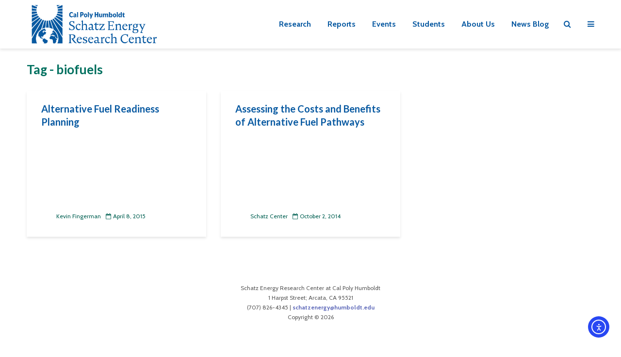

--- FILE ---
content_type: text/html; charset=UTF-8
request_url: https://schatzcenter.org/tag/biofuels/
body_size: 15584
content:
<!DOCTYPE html>
<html lang="en-US" class="no-js">
<head>
	<meta charset="UTF-8">
	<meta name="viewport" content="width=device-width,initial-scale=1.0">
		<title>biofuels &#8211; Schatz Energy Research Center</title>
<meta name='robots' content='max-image-preview:large' />
	<style>img:is([sizes="auto" i], [sizes^="auto," i]) { contain-intrinsic-size: 3000px 1500px }</style>
	<link rel='dns-prefetch' href='//cdn.elementor.com' />
<link rel='dns-prefetch' href='//fonts.googleapis.com' />
<link rel="alternate" type="application/rss+xml" title="Schatz Energy Research Center &raquo; Feed" href="https://schatzcenter.org/feed/" />
<link rel="alternate" type="application/rss+xml" title="Schatz Energy Research Center &raquo; Comments Feed" href="https://schatzcenter.org/comments/feed/" />
<link rel="alternate" type="application/rss+xml" title="Schatz Energy Research Center &raquo; biofuels Tag Feed" href="https://schatzcenter.org/tag/biofuels/feed/" />
<script type="text/javascript">
/* <![CDATA[ */
window._wpemojiSettings = {"baseUrl":"https:\/\/s.w.org\/images\/core\/emoji\/16.0.1\/72x72\/","ext":".png","svgUrl":"https:\/\/s.w.org\/images\/core\/emoji\/16.0.1\/svg\/","svgExt":".svg","source":{"concatemoji":"https:\/\/schatzcenter.org\/wp-includes\/js\/wp-emoji-release.min.js?ver=6.8.3"}};
/*! This file is auto-generated */
!function(s,n){var o,i,e;function c(e){try{var t={supportTests:e,timestamp:(new Date).valueOf()};sessionStorage.setItem(o,JSON.stringify(t))}catch(e){}}function p(e,t,n){e.clearRect(0,0,e.canvas.width,e.canvas.height),e.fillText(t,0,0);var t=new Uint32Array(e.getImageData(0,0,e.canvas.width,e.canvas.height).data),a=(e.clearRect(0,0,e.canvas.width,e.canvas.height),e.fillText(n,0,0),new Uint32Array(e.getImageData(0,0,e.canvas.width,e.canvas.height).data));return t.every(function(e,t){return e===a[t]})}function u(e,t){e.clearRect(0,0,e.canvas.width,e.canvas.height),e.fillText(t,0,0);for(var n=e.getImageData(16,16,1,1),a=0;a<n.data.length;a++)if(0!==n.data[a])return!1;return!0}function f(e,t,n,a){switch(t){case"flag":return n(e,"\ud83c\udff3\ufe0f\u200d\u26a7\ufe0f","\ud83c\udff3\ufe0f\u200b\u26a7\ufe0f")?!1:!n(e,"\ud83c\udde8\ud83c\uddf6","\ud83c\udde8\u200b\ud83c\uddf6")&&!n(e,"\ud83c\udff4\udb40\udc67\udb40\udc62\udb40\udc65\udb40\udc6e\udb40\udc67\udb40\udc7f","\ud83c\udff4\u200b\udb40\udc67\u200b\udb40\udc62\u200b\udb40\udc65\u200b\udb40\udc6e\u200b\udb40\udc67\u200b\udb40\udc7f");case"emoji":return!a(e,"\ud83e\udedf")}return!1}function g(e,t,n,a){var r="undefined"!=typeof WorkerGlobalScope&&self instanceof WorkerGlobalScope?new OffscreenCanvas(300,150):s.createElement("canvas"),o=r.getContext("2d",{willReadFrequently:!0}),i=(o.textBaseline="top",o.font="600 32px Arial",{});return e.forEach(function(e){i[e]=t(o,e,n,a)}),i}function t(e){var t=s.createElement("script");t.src=e,t.defer=!0,s.head.appendChild(t)}"undefined"!=typeof Promise&&(o="wpEmojiSettingsSupports",i=["flag","emoji"],n.supports={everything:!0,everythingExceptFlag:!0},e=new Promise(function(e){s.addEventListener("DOMContentLoaded",e,{once:!0})}),new Promise(function(t){var n=function(){try{var e=JSON.parse(sessionStorage.getItem(o));if("object"==typeof e&&"number"==typeof e.timestamp&&(new Date).valueOf()<e.timestamp+604800&&"object"==typeof e.supportTests)return e.supportTests}catch(e){}return null}();if(!n){if("undefined"!=typeof Worker&&"undefined"!=typeof OffscreenCanvas&&"undefined"!=typeof URL&&URL.createObjectURL&&"undefined"!=typeof Blob)try{var e="postMessage("+g.toString()+"("+[JSON.stringify(i),f.toString(),p.toString(),u.toString()].join(",")+"));",a=new Blob([e],{type:"text/javascript"}),r=new Worker(URL.createObjectURL(a),{name:"wpTestEmojiSupports"});return void(r.onmessage=function(e){c(n=e.data),r.terminate(),t(n)})}catch(e){}c(n=g(i,f,p,u))}t(n)}).then(function(e){for(var t in e)n.supports[t]=e[t],n.supports.everything=n.supports.everything&&n.supports[t],"flag"!==t&&(n.supports.everythingExceptFlag=n.supports.everythingExceptFlag&&n.supports[t]);n.supports.everythingExceptFlag=n.supports.everythingExceptFlag&&!n.supports.flag,n.DOMReady=!1,n.readyCallback=function(){n.DOMReady=!0}}).then(function(){return e}).then(function(){var e;n.supports.everything||(n.readyCallback(),(e=n.source||{}).concatemoji?t(e.concatemoji):e.wpemoji&&e.twemoji&&(t(e.twemoji),t(e.wpemoji)))}))}((window,document),window._wpemojiSettings);
/* ]]> */
</script>
<style id='wp-emoji-styles-inline-css' type='text/css'>

	img.wp-smiley, img.emoji {
		display: inline !important;
		border: none !important;
		box-shadow: none !important;
		height: 1em !important;
		width: 1em !important;
		margin: 0 0.07em !important;
		vertical-align: -0.1em !important;
		background: none !important;
		padding: 0 !important;
	}
</style>
<link rel='stylesheet' id='wp-block-library-css' href='https://schatzcenter.org/wp-includes/css/dist/block-library/style.min.css?ver=6.8.3' type='text/css' media='all' />
<style id='classic-theme-styles-inline-css' type='text/css'>
/*! This file is auto-generated */
.wp-block-button__link{color:#fff;background-color:#32373c;border-radius:9999px;box-shadow:none;text-decoration:none;padding:calc(.667em + 2px) calc(1.333em + 2px);font-size:1.125em}.wp-block-file__button{background:#32373c;color:#fff;text-decoration:none}
</style>
<link rel='stylesheet' id='wp-components-css' href='https://schatzcenter.org/wp-includes/css/dist/components/style.min.css?ver=6.8.3' type='text/css' media='all' />
<link rel='stylesheet' id='wp-preferences-css' href='https://schatzcenter.org/wp-includes/css/dist/preferences/style.min.css?ver=6.8.3' type='text/css' media='all' />
<link rel='stylesheet' id='wp-block-editor-css' href='https://schatzcenter.org/wp-includes/css/dist/block-editor/style.min.css?ver=6.8.3' type='text/css' media='all' />
<link rel='stylesheet' id='wp-reusable-blocks-css' href='https://schatzcenter.org/wp-includes/css/dist/reusable-blocks/style.min.css?ver=6.8.3' type='text/css' media='all' />
<link rel='stylesheet' id='wp-patterns-css' href='https://schatzcenter.org/wp-includes/css/dist/patterns/style.min.css?ver=6.8.3' type='text/css' media='all' />
<link rel='stylesheet' id='wp-editor-css' href='https://schatzcenter.org/wp-includes/css/dist/editor/style.min.css?ver=6.8.3' type='text/css' media='all' />
<link rel='stylesheet' id='block-robo-gallery-style-css-css' href='https://schatzcenter.org/wp-content/plugins/robo-gallery/includes/extensions/block/dist/blocks.style.build.css?ver=5.1.2' type='text/css' media='all' />
<style id='global-styles-inline-css' type='text/css'>
:root{--wp--preset--aspect-ratio--square: 1;--wp--preset--aspect-ratio--4-3: 4/3;--wp--preset--aspect-ratio--3-4: 3/4;--wp--preset--aspect-ratio--3-2: 3/2;--wp--preset--aspect-ratio--2-3: 2/3;--wp--preset--aspect-ratio--16-9: 16/9;--wp--preset--aspect-ratio--9-16: 9/16;--wp--preset--color--black: #000000;--wp--preset--color--cyan-bluish-gray: #abb8c3;--wp--preset--color--white: #ffffff;--wp--preset--color--pale-pink: #f78da7;--wp--preset--color--vivid-red: #cf2e2e;--wp--preset--color--luminous-vivid-orange: #ff6900;--wp--preset--color--luminous-vivid-amber: #fcb900;--wp--preset--color--light-green-cyan: #7bdcb5;--wp--preset--color--vivid-green-cyan: #00d084;--wp--preset--color--pale-cyan-blue: #8ed1fc;--wp--preset--color--vivid-cyan-blue: #0693e3;--wp--preset--color--vivid-purple: #9b51e0;--wp--preset--color--gridlove-acc: #004bce;--wp--preset--color--gridlove-meta: #006052;--wp--preset--color--gridlove-txt: #1e1e1e;--wp--preset--color--gridlove-bg: #ffffff;--wp--preset--color--gridlove-highlight-acc: #e0f1ff;--wp--preset--color--gridlove-highlight-txt: #ffffff;--wp--preset--color--gridlove-highlight-bg: #0859a1;--wp--preset--gradient--vivid-cyan-blue-to-vivid-purple: linear-gradient(135deg,rgba(6,147,227,1) 0%,rgb(155,81,224) 100%);--wp--preset--gradient--light-green-cyan-to-vivid-green-cyan: linear-gradient(135deg,rgb(122,220,180) 0%,rgb(0,208,130) 100%);--wp--preset--gradient--luminous-vivid-amber-to-luminous-vivid-orange: linear-gradient(135deg,rgba(252,185,0,1) 0%,rgba(255,105,0,1) 100%);--wp--preset--gradient--luminous-vivid-orange-to-vivid-red: linear-gradient(135deg,rgba(255,105,0,1) 0%,rgb(207,46,46) 100%);--wp--preset--gradient--very-light-gray-to-cyan-bluish-gray: linear-gradient(135deg,rgb(238,238,238) 0%,rgb(169,184,195) 100%);--wp--preset--gradient--cool-to-warm-spectrum: linear-gradient(135deg,rgb(74,234,220) 0%,rgb(151,120,209) 20%,rgb(207,42,186) 40%,rgb(238,44,130) 60%,rgb(251,105,98) 80%,rgb(254,248,76) 100%);--wp--preset--gradient--blush-light-purple: linear-gradient(135deg,rgb(255,206,236) 0%,rgb(152,150,240) 100%);--wp--preset--gradient--blush-bordeaux: linear-gradient(135deg,rgb(254,205,165) 0%,rgb(254,45,45) 50%,rgb(107,0,62) 100%);--wp--preset--gradient--luminous-dusk: linear-gradient(135deg,rgb(255,203,112) 0%,rgb(199,81,192) 50%,rgb(65,88,208) 100%);--wp--preset--gradient--pale-ocean: linear-gradient(135deg,rgb(255,245,203) 0%,rgb(182,227,212) 50%,rgb(51,167,181) 100%);--wp--preset--gradient--electric-grass: linear-gradient(135deg,rgb(202,248,128) 0%,rgb(113,206,126) 100%);--wp--preset--gradient--midnight: linear-gradient(135deg,rgb(2,3,129) 0%,rgb(40,116,252) 100%);--wp--preset--font-size--small: 12.8px;--wp--preset--font-size--medium: 20px;--wp--preset--font-size--large: 20.8px;--wp--preset--font-size--x-large: 42px;--wp--preset--font-size--normal: 16px;--wp--preset--font-size--huge: 27.2px;--wp--preset--spacing--20: 0.44rem;--wp--preset--spacing--30: 0.67rem;--wp--preset--spacing--40: 1rem;--wp--preset--spacing--50: 1.5rem;--wp--preset--spacing--60: 2.25rem;--wp--preset--spacing--70: 3.38rem;--wp--preset--spacing--80: 5.06rem;--wp--preset--shadow--natural: 6px 6px 9px rgba(0, 0, 0, 0.2);--wp--preset--shadow--deep: 12px 12px 50px rgba(0, 0, 0, 0.4);--wp--preset--shadow--sharp: 6px 6px 0px rgba(0, 0, 0, 0.2);--wp--preset--shadow--outlined: 6px 6px 0px -3px rgba(255, 255, 255, 1), 6px 6px rgba(0, 0, 0, 1);--wp--preset--shadow--crisp: 6px 6px 0px rgba(0, 0, 0, 1);}:where(.is-layout-flex){gap: 0.5em;}:where(.is-layout-grid){gap: 0.5em;}body .is-layout-flex{display: flex;}.is-layout-flex{flex-wrap: wrap;align-items: center;}.is-layout-flex > :is(*, div){margin: 0;}body .is-layout-grid{display: grid;}.is-layout-grid > :is(*, div){margin: 0;}:where(.wp-block-columns.is-layout-flex){gap: 2em;}:where(.wp-block-columns.is-layout-grid){gap: 2em;}:where(.wp-block-post-template.is-layout-flex){gap: 1.25em;}:where(.wp-block-post-template.is-layout-grid){gap: 1.25em;}.has-black-color{color: var(--wp--preset--color--black) !important;}.has-cyan-bluish-gray-color{color: var(--wp--preset--color--cyan-bluish-gray) !important;}.has-white-color{color: var(--wp--preset--color--white) !important;}.has-pale-pink-color{color: var(--wp--preset--color--pale-pink) !important;}.has-vivid-red-color{color: var(--wp--preset--color--vivid-red) !important;}.has-luminous-vivid-orange-color{color: var(--wp--preset--color--luminous-vivid-orange) !important;}.has-luminous-vivid-amber-color{color: var(--wp--preset--color--luminous-vivid-amber) !important;}.has-light-green-cyan-color{color: var(--wp--preset--color--light-green-cyan) !important;}.has-vivid-green-cyan-color{color: var(--wp--preset--color--vivid-green-cyan) !important;}.has-pale-cyan-blue-color{color: var(--wp--preset--color--pale-cyan-blue) !important;}.has-vivid-cyan-blue-color{color: var(--wp--preset--color--vivid-cyan-blue) !important;}.has-vivid-purple-color{color: var(--wp--preset--color--vivid-purple) !important;}.has-black-background-color{background-color: var(--wp--preset--color--black) !important;}.has-cyan-bluish-gray-background-color{background-color: var(--wp--preset--color--cyan-bluish-gray) !important;}.has-white-background-color{background-color: var(--wp--preset--color--white) !important;}.has-pale-pink-background-color{background-color: var(--wp--preset--color--pale-pink) !important;}.has-vivid-red-background-color{background-color: var(--wp--preset--color--vivid-red) !important;}.has-luminous-vivid-orange-background-color{background-color: var(--wp--preset--color--luminous-vivid-orange) !important;}.has-luminous-vivid-amber-background-color{background-color: var(--wp--preset--color--luminous-vivid-amber) !important;}.has-light-green-cyan-background-color{background-color: var(--wp--preset--color--light-green-cyan) !important;}.has-vivid-green-cyan-background-color{background-color: var(--wp--preset--color--vivid-green-cyan) !important;}.has-pale-cyan-blue-background-color{background-color: var(--wp--preset--color--pale-cyan-blue) !important;}.has-vivid-cyan-blue-background-color{background-color: var(--wp--preset--color--vivid-cyan-blue) !important;}.has-vivid-purple-background-color{background-color: var(--wp--preset--color--vivid-purple) !important;}.has-black-border-color{border-color: var(--wp--preset--color--black) !important;}.has-cyan-bluish-gray-border-color{border-color: var(--wp--preset--color--cyan-bluish-gray) !important;}.has-white-border-color{border-color: var(--wp--preset--color--white) !important;}.has-pale-pink-border-color{border-color: var(--wp--preset--color--pale-pink) !important;}.has-vivid-red-border-color{border-color: var(--wp--preset--color--vivid-red) !important;}.has-luminous-vivid-orange-border-color{border-color: var(--wp--preset--color--luminous-vivid-orange) !important;}.has-luminous-vivid-amber-border-color{border-color: var(--wp--preset--color--luminous-vivid-amber) !important;}.has-light-green-cyan-border-color{border-color: var(--wp--preset--color--light-green-cyan) !important;}.has-vivid-green-cyan-border-color{border-color: var(--wp--preset--color--vivid-green-cyan) !important;}.has-pale-cyan-blue-border-color{border-color: var(--wp--preset--color--pale-cyan-blue) !important;}.has-vivid-cyan-blue-border-color{border-color: var(--wp--preset--color--vivid-cyan-blue) !important;}.has-vivid-purple-border-color{border-color: var(--wp--preset--color--vivid-purple) !important;}.has-vivid-cyan-blue-to-vivid-purple-gradient-background{background: var(--wp--preset--gradient--vivid-cyan-blue-to-vivid-purple) !important;}.has-light-green-cyan-to-vivid-green-cyan-gradient-background{background: var(--wp--preset--gradient--light-green-cyan-to-vivid-green-cyan) !important;}.has-luminous-vivid-amber-to-luminous-vivid-orange-gradient-background{background: var(--wp--preset--gradient--luminous-vivid-amber-to-luminous-vivid-orange) !important;}.has-luminous-vivid-orange-to-vivid-red-gradient-background{background: var(--wp--preset--gradient--luminous-vivid-orange-to-vivid-red) !important;}.has-very-light-gray-to-cyan-bluish-gray-gradient-background{background: var(--wp--preset--gradient--very-light-gray-to-cyan-bluish-gray) !important;}.has-cool-to-warm-spectrum-gradient-background{background: var(--wp--preset--gradient--cool-to-warm-spectrum) !important;}.has-blush-light-purple-gradient-background{background: var(--wp--preset--gradient--blush-light-purple) !important;}.has-blush-bordeaux-gradient-background{background: var(--wp--preset--gradient--blush-bordeaux) !important;}.has-luminous-dusk-gradient-background{background: var(--wp--preset--gradient--luminous-dusk) !important;}.has-pale-ocean-gradient-background{background: var(--wp--preset--gradient--pale-ocean) !important;}.has-electric-grass-gradient-background{background: var(--wp--preset--gradient--electric-grass) !important;}.has-midnight-gradient-background{background: var(--wp--preset--gradient--midnight) !important;}.has-small-font-size{font-size: var(--wp--preset--font-size--small) !important;}.has-medium-font-size{font-size: var(--wp--preset--font-size--medium) !important;}.has-large-font-size{font-size: var(--wp--preset--font-size--large) !important;}.has-x-large-font-size{font-size: var(--wp--preset--font-size--x-large) !important;}
:where(.wp-block-post-template.is-layout-flex){gap: 1.25em;}:where(.wp-block-post-template.is-layout-grid){gap: 1.25em;}
:where(.wp-block-columns.is-layout-flex){gap: 2em;}:where(.wp-block-columns.is-layout-grid){gap: 2em;}
:root :where(.wp-block-pullquote){font-size: 1.5em;line-height: 1.6;}
</style>
<link rel='stylesheet' id='mks_shortcodes_simple_line_icons-css' href='https://schatzcenter.org/wp-content/plugins/meks-flexible-shortcodes/css/simple-line/simple-line-icons.css?ver=1.3.8' type='text/css' media='screen' />
<link rel='stylesheet' id='mks_shortcodes_css-css' href='https://schatzcenter.org/wp-content/plugins/meks-flexible-shortcodes/css/style.css?ver=1.3.8' type='text/css' media='screen' />
<link rel='stylesheet' id='ea11y-widget-fonts-css' href='https://schatzcenter.org/wp-content/plugins/pojo-accessibility/assets/build/fonts.css?ver=3.8.1' type='text/css' media='all' />
<link rel='stylesheet' id='ea11y-skip-link-css' href='https://schatzcenter.org/wp-content/plugins/pojo-accessibility/assets/build/skip-link.css?ver=3.8.1' type='text/css' media='all' />
<link rel='stylesheet' id='gridlove-fonts-css' href='https://fonts.googleapis.com/css?family=Cabin%3A400%2C700%7CLato%3A400%2C700&#038;subset=latin&#038;ver=2.1.2' type='text/css' media='all' />
<link rel='stylesheet' id='gridlove-main-css' href='https://schatzcenter.org/wp-content/themes/gridlove/assets/css/min.css?ver=2.1.2' type='text/css' media='all' />
<style id='gridlove-main-inline-css' type='text/css'>
body{font-size: 16px;}h1, .h1 {font-size: 34px;}h2, .h2,.col-lg-12 .gridlove-post-b .h3 {font-size: 26px;}h3, .h3 {font-size: 20px;}h4, .h4 {font-size: 18px;}h5, .h5 {font-size: 18px;}h6, .h6 {font-size: 16px;}.widget, .gridlove-header-responsive .sub-menu, .gridlove-site-header .sub-menu{font-size: 16px;}.gridlove-main-navigation {font-size: 16px;}.gridlove-post {font-size: 16px;}body{background-color: #ffffff;color: #1e1e1e;font-family: 'Cabin';font-weight: 400;}h1, h2, h3, h4, h5, h6,.h1, .h2, .h3, .h4, .h5, .h6,blockquote,thead td,.comment-author b,q:before,#bbpress-forums .bbp-forum-title, #bbpress-forums .bbp-topic-permalink{color: #0859a1;font-family: 'Lato';font-weight: 700;}.gridlove-main-nav a,.gridlove-posts-widget a{font-family: 'Cabin';font-weight: 700;}.gridlove-header-top{background-color: #ffffff;color: #dddddd;}.gridlove-header-top a{color: #dddddd;}.gridlove-header-top a:hover{color: #ffffff;}.gridlove-header-wrapper,.gridlove-header-middle .sub-menu,.gridlove-header-responsive,.gridlove-header-responsive .sub-menu{background-color:#ffffff; }.gridlove-header-middle,.gridlove-header-middle a,.gridlove-header-responsive,.gridlove-header-responsive a{color: #0859a1;}.gridlove-header-middle a:hover,.gridlove-header-middle .gridlove-sidebar-action:hover,.gridlove-header-middle .gridlove-actions-button > span:hover,.gridlove-header-middle .current_page_item > a,.gridlove-header-middle .current_page_ancestor > a,.gridlove-header-middle .current-menu-item > a,.gridlove-header-middle .current-menu-ancestor > a,.gridlove-header-middle .gridlove-category-menu article:hover a,.gridlove-header-responsive a:hover{color: #00705f;}.gridlove-header-middle .active>span,.gridlove-header-middle .gridlove-main-nav>li.menu-item-has-children:hover>a,.gridlove-header-middle .gridlove-social-icons:hover>span,.gridlove-header-responsive .active>span{background-color: rgba(8,89,161,0.05)}.gridlove-header-middle .gridlove-button-search{background-color: #00705f;}.gridlove-header-middle .gridlove-search-form input{border-color: rgba(8,89,161,0.1)}.gridlove-header-middle .sub-menu,.gridlove-header-responsive .sub-menu{border-top: 1px solid rgba(8,89,161,0.05)}.gridlove-header-middle{height: 100px;}.gridlove-logo{max-height: 100px;}.gridlove-branding-bg{background:#f0233b;}.gridlove-header-responsive .gridlove-actions-button:hover >span{color:#00705f;}.gridlove-sidebar-action .gridlove-bars:before,.gridlove-sidebar-action .gridlove-bars:after{background:#0859a1;}.gridlove-sidebar-action:hover .gridlove-bars:before,.gridlove-sidebar-action:hover .gridlove-bars:after{background:#00705f;}.gridlove-sidebar-action .gridlove-bars{border-color: #0859a1;}.gridlove-sidebar-action:hover .gridlove-bars{border-color:#00705f;}.gridlove-header-bottom .sub-menu{ background-color:#ffffff;}.gridlove-header-bottom .sub-menu a{color:#0859a1;}.gridlove-header-bottom .sub-menu a:hover,.gridlove-header-bottom .gridlove-category-menu article:hover a{color:#009cff;}.gridlove-header-bottom{background-color:#ffffff;}.gridlove-header-bottom,.gridlove-header-bottom a{color: #111111;}.gridlove-header-bottom a:hover,.gridlove-header-bottom .gridlove-sidebar-action:hover,.gridlove-header-bottom .gridlove-actions-button > span:hover,.gridlove-header-bottom .current_page_item > a,.gridlove-header-bottom .current_page_ancestor > a,.gridlove-header-bottom .current-menu-item > a,.gridlove-header-bottom .current-menu-ancestor > a {color: #009cff;}.gridlove-header-bottom .active>span,.gridlove-header-bottom .gridlove-main-nav>li.menu-item-has-children:hover>a,.gridlove-header-bottom .gridlove-social-icons:hover>span{background-color: rgba(17,17,17,0.05)}.gridlove-header-bottom .gridlove-search-form input{border-color: rgba(17,17,17,0.1)}.gridlove-header-bottom,.gridlove-header-bottom .sub-menu{border-top: 1px solid rgba(17,17,17,0.07)}.gridlove-header-bottom .gridlove-button-search{background-color: #009cff;}.gridlove-header-sticky,.gridlove-header-sticky .sub-menu{background-color:#ffffff; }.gridlove-header-sticky,.gridlove-header-sticky a{color: #0859a1;}.gridlove-header-sticky a:hover,.gridlove-header-sticky .gridlove-sidebar-action:hover,.gridlove-header-sticky .gridlove-actions-button > span:hover,.gridlove-header-sticky .current_page_item > a,.gridlove-header-sticky .current_page_ancestor > a,.gridlove-header-sticky .current-menu-item > a,.gridlove-header-sticky .current-menu-ancestor > a,.gridlove-header-sticky .gridlove-category-menu article:hover a{color: #00705f;}.gridlove-header-sticky .active>span,.gridlove-header-sticky .gridlove-main-nav>li.menu-item-has-children:hover>a,.gridlove-header-sticky .gridlove-social-icons:hover>span{background-color: rgba(8,89,161,0.05)}.gridlove-header-sticky .gridlove-search-form input{border-color: rgba(8,89,161,0.1)}.gridlove-header-sticky .sub-menu{border-top: 1px solid rgba(8,89,161,0.05)}.gridlove-header-sticky .gridlove-button-search{background-color: #00705f;}.gridlove-cover-area,.gridlove-cover{height:500px; }.gridlove-cover-area .gridlove-cover-bg img{width:1500px; }.gridlove-box,#disqus_thread{background: #ffffff;}a{color: #1e1e1e;}.entry-title a{ color: #0859a1;}a:hover,.comment-reply-link,#cancel-comment-reply-link,.gridlove-box .entry-title a:hover,.gridlove-posts-widget article:hover a{color: #004bce;}.entry-content p a,.widget_text a,.entry-content ul a,.entry-content ol a,.gridlove-text-module-content p a{color: #004bce; border-color: rgba(0,75,206,0.8);}.entry-content p a:hover,.widget_text a:hover,.entry-content ul a:hover,.entry-content ol a:hover,.gridlove-text-module-content p a:hover{border-bottom: 1px solid transparent;}.comment-reply-link:hover,.gallery .gallery-item a:after, .wp-block-gallery .blocks-gallery-item a:after,.wp-block-gallery figure a:after,.entry-content a.gridlove-popup-img {color: #1e1e1e; }.gridlove-post-b .box-col-b:only-child .entry-title a,.gridlove-post-d .entry-overlay:only-child .entry-title a{color: #0859a1;}.gridlove-post-b .box-col-b:only-child .entry-title a:hover,.gridlove-post-d .entry-overlay:only-child .entry-title a:hover,.gridlove-content .entry-header .gridlove-breadcrumbs a,.gridlove-content .entry-header .gridlove-breadcrumbs a:hover,.module-header .gridlove-breadcrumbs a,.module-header .gridlove-breadcrumbs a:hover { color: #004bce; }.gridlove-post-b .box-col-b:only-child .meta-item,.gridlove-post-b .box-col-b:only-child .entry-meta a,.gridlove-post-b .box-col-b:only-child .entry-meta span,.gridlove-post-d .entry-overlay:only-child .meta-item,.gridlove-post-d .entry-overlay:only-child .entry-meta a,.gridlove-post-d .entry-overlay:only-child .entry-meta span {color: #006052;}.entry-meta .meta-item, .entry-meta a, .entry-meta span,.comment-metadata a{color: #006052;}blockquote{color: rgba(8,89,161,0.8);}blockquote:before{color: rgba(8,89,161,0.15);}.entry-meta a:hover{color: #0859a1;}.widget_tag_cloud a,.entry-tags a,.entry-content .wp-block-tag-cloud a{ background: rgba(30,30,30,0.1); color: #1e1e1e; }.submit,.gridlove-button,.mks_autor_link_wrap a,.mks_read_more a,input[type="submit"],button[type="submit"],.gridlove-cat, .gridlove-pill,.gridlove-button-search,body div.wpforms-container-full .wpforms-form input[type=submit], body div.wpforms-container-full .wpforms-form button[type=submit], body div.wpforms-container-full .wpforms-form .wpforms-page-button,.add_to_cart_button{color:#FFF;background-color: #004bce;}body div.wpforms-container-full .wpforms-form input[type=submit]:hover, body div.wpforms-container-full .wpforms-form input[type=submit]:focus, body div.wpforms-container-full .wpforms-form input[type=submit]:active, body div.wpforms-container-full .wpforms-form button[type=submit]:hover, body div.wpforms-container-full .wpforms-form button[type=submit]:focus, body div.wpforms-container-full .wpforms-form button[type=submit]:active, body div.wpforms-container-full .wpforms-form .wpforms-page-button:hover, body div.wpforms-container-full .wpforms-form .wpforms-page-button:active, body div.wpforms-container-full .wpforms-form .wpforms-page-button:focus {color:#FFF;background-color: #004bce;}.wp-block-button__link{background-color: #004bce; }.gridlove-button:hover,.add_to_cart_button:hover{color:#FFF;}.gridlove-share a:hover{background:rgba(17, 17, 17, .8);color:#FFF;}.gridlove-pill:hover,.gridlove-author-links a:hover,.entry-category a:hover{background: #111;color: #FFF;}.gridlove-cover-content .entry-category a:hover,.entry-overlay .entry-category a:hover,.gridlove-highlight .entry-category a:hover,.gridlove-box.gridlove-post-d .entry-overlay .entry-category a:hover,.gridlove-post-a .entry-category a:hover,.gridlove-highlight .gridlove-format-icon{background: #FFF;color: #111;}.gridlove-author, .gridlove-prev-next-nav,.comment .comment-respond{border-color: rgba(30,30,30,0.1);}.gridlove-load-more a,.gridlove-pagination .gridlove-next a,.gridlove-pagination .gridlove-prev a,.gridlove-pagination .next,.gridlove-pagination .prev,.gridlove-infinite-scroll a,.double-bounce1, .double-bounce2,.gridlove-link-pages > span,.module-actions ul.page-numbers span.page-numbers{color:#FFF;background-color: #004bce;}.gridlove-pagination .current{background-color:rgba(30,30,30,0.1);}.gridlove-highlight{background: #0859a1;}.gridlove-highlight,.gridlove-highlight h4,.gridlove-highlight a{color: #ffffff;}.gridlove-highlight .entry-meta .meta-item, .gridlove-highlight .entry-meta a, .gridlove-highlight .entry-meta span,.gridlove-highlight p{color: rgba(255,255,255,0.8);}.gridlove-highlight .gridlove-author-links .fa-link,.gridlove-highlight .gridlove_category_widget .gridlove-full-color li a:after{background: #e0f1ff;}.gridlove-highlight .entry-meta a:hover{color: #ffffff;}.gridlove-highlight.gridlove-post-d .entry-image a:after{background-color: rgba(8,89,161,0.7);}.gridlove-highlight.gridlove-post-d:hover .entry-image a:after{background-color: rgba(8,89,161,0.9);}.gridlove-highlight.gridlove-post-a .entry-image:hover>a:after, .gridlove-highlight.gridlove-post-b .entry-image:hover a:after{background-color: rgba(8,89,161,0.2);}.gridlove-highlight .gridlove-slider-controls > div{background-color: rgba(255,255,255,0.1);color: #ffffff; }.gridlove-highlight .gridlove-slider-controls > div:hover{background-color: rgba(255,255,255,0.3);color: #ffffff; }.gridlove-highlight.gridlove-box .entry-title a:hover{color: #e0f1ff;}.gridlove-highlight.widget_meta a, .gridlove-highlight.widget_recent_entries li, .gridlove-highlight.widget_recent_comments li, .gridlove-highlight.widget_nav_menu a, .gridlove-highlight.widget_archive li, .gridlove-highlight.widget_pages a{border-color: rgba(255,255,255,0.1);}.gridlove-cover-content .entry-meta .meta-item, .gridlove-cover-content .entry-meta a, .gridlove-cover-content .entry-meta span,.gridlove-cover-area .gridlove-breadcrumbs,.gridlove-cover-area .gridlove-breadcrumbs a,.gridlove-cover-area .gridlove-breadcrumbs .breadcrumb_last,body .gridlove-content .entry-overlay .gridlove-breadcrumbs {color: rgba(255, 255, 255, .8);}.gridlove-cover-content .entry-meta a:hover,.gridlove-cover-area .gridlove-breadcrumbs a:hover {color: rgba(255, 255, 255, 1);}.module-title h2,.module-title .h2{ color: #00705f; }.gridlove-action-link,.gridlove-slider-controls > div,.module-actions ul.page-numbers .next.page-numbers,.module-actions ul.page-numbers .prev.page-numbers{background: rgba(0,112,95,0.1); color: #00705f; }.gridlove-slider-controls > div:hover,.gridlove-action-link:hover,.module-actions ul.page-numbers .next.page-numbers:hover,.module-actions ul.page-numbers .prev.page-numbers:hover{color: #00705f;background: rgba(0,112,95,0.3); }.gridlove-pn-ico,.gridlove-author-links .fa-link{background: rgba(30,30,30,0.1); color: #1e1e1e;}.gridlove-prev-next-nav a:hover .gridlove-pn-ico{background: rgba(0,75,206,1); color: #ffffff;}.widget_meta a,.widget_recent_entries li,.widget_recent_comments li,.widget_nav_menu a,.widget_archive li,.widget_pages a,.widget_categories li,.gridlove_category_widget .gridlove-count-color li,.widget_categories .children li,.widget_archiv .children li{border-color: rgba(30,30,30,0.1);}.widget_recent_entries a:hover,.menu-item-has-children.active > span,.menu-item-has-children.active > a,.gridlove-nav-widget-acordion:hover,.widget_recent_comments .recentcomments a.url:hover{color: #004bce;}.widget_recent_comments .url,.post-date,.widget_recent_comments .recentcomments,.gridlove-nav-widget-acordion,.widget_archive li,.rss-date,.widget_categories li,.widget_archive li{color:#006052;}.widget_pages .children,.widget_nav_menu .sub-menu{background:#004bce;color:#FFF;}.widget_pages .children a,.widget_nav_menu .sub-menu a,.widget_nav_menu .sub-menu span,.widget_pages .children span{color:#FFF;}.widget_tag_cloud a:hover,.entry-tags a:hover,.entry-content .wp-block-tag-cloud a:hover{background: #004bce;color:#FFF;}.gridlove-footer{background: #ffffff;color: #303030;}.gridlove-footer .widget-title{color: #303030;}.gridlove-footer a{color: rgba(0,19,145,0.8);}.gridlove-footer a:hover{color: #001391;}.gridlove-footer .widget_recent_comments .url, .gridlove-footer .post-date, .gridlove-footer .widget_recent_comments .recentcomments, .gridlove-footer .gridlove-nav-widget-acordion, .gridlove-footer .widget_archive li, .gridlove-footer .rss-date{color: rgba(48,48,48,0.8); }.gridlove-footer .widget_meta a, .gridlove-footer .widget_recent_entries li, .gridlove-footer .widget_recent_comments li, .gridlove-footer .widget_nav_menu a, .gridlove-footer .widget_archive li, .gridlove-footer .widget_pages a,.gridlove-footer table,.gridlove-footer td,.gridlove-footer th,.gridlove-footer .widget_calendar table,.gridlove-footer .widget.widget_categories select,.gridlove-footer .widget_calendar table tfoot tr td{border-color: rgba(48,48,48,0.2);}table,thead,td,th,.widget_calendar table{ border-color: rgba(30,30,30,0.1);}input[type="text"], input[type="email"],input[type="search"], input[type="url"], input[type="tel"], input[type="number"], input[type="date"], input[type="password"], select, textarea{border-color: rgba(30,30,30,0.2);}.gridlove-site-content div.mejs-container .mejs-controls {background-color: rgba(30,30,30,0.1);}body .gridlove-site-content .mejs-controls .mejs-time-rail .mejs-time-current{background: #004bce;}body .gridlove-site-content .mejs-video.mejs-container .mejs-controls{background-color: rgba(255,255,255,0.9);}.wp-block-cover .wp-block-cover-image-text, .wp-block-cover .wp-block-cover-text, .wp-block-cover h2, .wp-block-cover-image .wp-block-cover-image-text, .wp-block-cover-image .wp-block-cover-text, .wp-block-cover-image h2{font-family: 'Lato';font-weight: 700; }.wp-block-cover-image .wp-block-cover-image-text, .wp-block-cover-image h2{font-size: 26px;}.widget_display_replies li, .widget_display_topics li{ color:#006052; }.has-small-font-size{ font-size: 12px;}.has-large-font-size{ font-size: 20px;}.has-huge-font-size{ font-size: 25px;}@media(min-width: 1024px){.has-small-font-size{ font-size: 12px;}.has-normal-font-size{ font-size: 16px;}.has-large-font-size{ font-size: 20px;}.has-huge-font-size{ font-size: 27px;}}.has-gridlove-acc-background-color{ background-color: #004bce;}.has-gridlove-acc-color{ color: #004bce;}.has-gridlove-meta-background-color{ background-color: #006052;}.has-gridlove-meta-color{ color: #006052;}.has-gridlove-txt-background-color{ background-color: #1e1e1e;}.has-gridlove-txt-color{ color: #1e1e1e;}.has-gridlove-bg-background-color{ background-color: #ffffff;}.has-gridlove-bg-color{ color: #ffffff;}.has-gridlove-highlight-acc-background-color{ background-color: #e0f1ff;}.has-gridlove-highlight-acc-color{ color: #e0f1ff;}.has-gridlove-highlight-txt-background-color{ background-color: #ffffff;}.has-gridlove-highlight-txt-color{ color: #ffffff;}.has-gridlove-highlight-bg-background-color{ background-color: #0859a1;}.has-gridlove-highlight-bg-color{ color: #0859a1;}.gridlove-cats .gridlove-cat .entry-overlay-wrapper .entry-image:after, .gridlove-cat.gridlove-post-d .entry-image a:after { background-color: rgba(0,75,206,0.7); }.gridlove-cat.gridlove-post-d:hover .entry-image a:after { background-color: rgba(0,75,206,0.9); }
</style>
<link rel='stylesheet' id='meks-social-widget-css' href='https://schatzcenter.org/wp-content/plugins/meks-smart-social-widget/css/style.css?ver=1.6.5' type='text/css' media='all' />
<script type="text/javascript" src="https://schatzcenter.org/wp-includes/js/jquery/jquery.min.js?ver=3.7.1" id="jquery-core-js"></script>
<script type="text/javascript" src="https://schatzcenter.org/wp-includes/js/jquery/jquery-migrate.min.js?ver=3.4.1" id="jquery-migrate-js"></script>
<link rel="https://api.w.org/" href="https://schatzcenter.org/wp-json/" /><link rel="alternate" title="JSON" type="application/json" href="https://schatzcenter.org/wp-json/wp/v2/tags/303" /><link rel="EditURI" type="application/rsd+xml" title="RSD" href="https://schatzcenter.org/xmlrpc.php?rsd" />
<meta name="generator" content="WordPress 6.8.3" />
<meta name="generator" content="Redux 4.5.10" />                    <!-- Tracking code generated with Simple Universal Google Analytics plugin v1.0.5 -->
                    <script>
                    (function(i,s,o,g,r,a,m){i['GoogleAnalyticsObject']=r;i[r]=i[r]||function(){
                    (i[r].q=i[r].q||[]).push(arguments)},i[r].l=1*new Date();a=s.createElement(o),
                    m=s.getElementsByTagName(o)[0];a.async=1;a.src=g;m.parentNode.insertBefore(a,m)
                    })(window,document,'script','//www.google-analytics.com/analytics.js','ga');

                    ga('create', 'UA-135640825-1', 'auto');
                    ga('send', 'pageview');

                    </script>
                    <!-- / Simple Universal Google Analytics plugin --><link rel="icon" href="https://schatzcenter.org/wp-content/uploads/2018/12/cropped-schatz-siteicon-32x32.jpg" sizes="32x32" />
<link rel="icon" href="https://schatzcenter.org/wp-content/uploads/2018/12/cropped-schatz-siteicon-192x192.jpg" sizes="192x192" />
<link rel="apple-touch-icon" href="https://schatzcenter.org/wp-content/uploads/2018/12/cropped-schatz-siteicon-180x180.jpg" />
<meta name="msapplication-TileImage" content="https://schatzcenter.org/wp-content/uploads/2018/12/cropped-schatz-siteicon-270x270.jpg" />
		<style type="text/css" id="wp-custom-css">
			.ngg-gallery-thumbnail { border: none !important}
.ngg-gallery-thumbnail img{-webkit-border-radius: 10px 10px 10px 10px;-moz-border-radius: 10px 10px 10px 10px;border-radius: 10px 10px 10px 10px;}
.roundimg img{-webkit-border-radius: 10px 10px 10px 10px;-moz-border-radius: 10px 10px 10px 10px;border-radius: 10px 10px 10px 10px;}
.robogallery-gallery-5573 p{font-family: 'Lato' !important;}
.bgblue div {}		</style>
		</head>

<body class="archive tag tag-biofuels tag-303 wp-embed-responsive wp-theme-gridlove ally-default chrome gridlove-v_2_1_2">

					<script>
			const onSkipLinkClick = () => {
				const htmlElement = document.querySelector('html');

				htmlElement.style['scroll-behavior'] = 'smooth';

				setTimeout( () => htmlElement.style['scroll-behavior'] = null, 1000 );
			}
			document.addEventListener("DOMContentLoaded", () => {
				if (!document.querySelector('#content')) {
					document.querySelector('.ea11y-skip-to-content-link').remove();
				}
			});
		</script>
		<nav aria-label="Skip to content navigation">
			<a class="ea11y-skip-to-content-link"
				href="#content"
				tabindex="1"
				onclick="onSkipLinkClick()"
			>
				Skip to content
				<svg width="24" height="24" viewBox="0 0 24 24" fill="none" role="presentation">
					<path d="M18 6V12C18 12.7956 17.6839 13.5587 17.1213 14.1213C16.5587 14.6839 15.7956 15 15 15H5M5 15L9 11M5 15L9 19"
								stroke="black"
								stroke-width="1.5"
								stroke-linecap="round"
								stroke-linejoin="round"
					/>
				</svg>
			</a>
			<div class="ea11y-skip-to-content-backdrop"></div>
		</nav>

				
			
			
		<header id="header" class="gridlove-site-header hidden-md-down  gridlove-header-shadow">
				
				
				<div class="gridlove-header-wrapper">
    <div class="gridlove-header-1 gridlove-header-middle container">
        
        <div class="gridlove-slot-l">
            
<div class="gridlove-site-branding  ">
			<span class="site-title h1"><a href="https://schatzcenter.org/" rel="home"><img class="gridlove-logo" src="http://schatzcenter.org/wp-content/uploads/2025/10/SERC_LogoLockup_0859a1.png" alt="Schatz Energy Research Center"></a></span>
	
	
</div>

        </div>

        <div class="gridlove-slot-r">
            <nav class="gridlove-main-navigation">	
				<ul id="menu-serc-main-menu" class="gridlove-main-nav gridlove-menu"><li id="menu-item-3644" class="menu-item menu-item-type-post_type menu-item-object-page menu-item-has-children menu-item-3644"><a href="https://schatzcenter.org/research/">Research</a>
<ul class="sub-menu">
	<li id="menu-item-3647" class="menu-item menu-item-type-post_type menu-item-object-page menu-item-3647"><a href="https://schatzcenter.org/ogea/">Off-grid energy access</a></li>
	<li id="menu-item-9330" class="menu-item menu-item-type-post_type menu-item-object-page menu-item-9330"><a href="https://schatzcenter.org/wind/">Offshore wind</a></li>
	<li id="menu-item-11552" class="menu-item menu-item-type-post_type menu-item-object-page menu-item-11552"><a href="https://schatzcenter.org/microgrids/">Microgrids</a></li>
	<li id="menu-item-3657" class="menu-item menu-item-type-post_type menu-item-object-page menu-item-3657"><a href="https://schatzcenter.org/transportation/">Transportation</a></li>
	<li id="menu-item-3664" class="menu-item menu-item-type-post_type menu-item-object-page menu-item-3664"><a href="https://schatzcenter.org/bioenergy/">Bioenergy</a></li>
</ul>
</li>
<li id="menu-item-9571" class="menu-item menu-item-type-post_type menu-item-object-page menu-item-9571"><a href="https://schatzcenter.org/publications/">Reports</a></li>
<li id="menu-item-9209" class="menu-item menu-item-type-post_type menu-item-object-page menu-item-has-children menu-item-9209"><a href="https://schatzcenter.org/events/">Events</a>
<ul class="sub-menu">
	<li id="menu-item-9210" class="menu-item menu-item-type-post_type menu-item-object-page menu-item-9210"><a href="https://schatzcenter.org/events/">All events</a></li>
	<li id="menu-item-3674" class="menu-item menu-item-type-post_type menu-item-object-page menu-item-3674"><a href="https://schatzcenter.org/speakers/">Speaker series</a></li>
</ul>
</li>
<li id="menu-item-3671" class="menu-item menu-item-type-post_type menu-item-object-page menu-item-has-children menu-item-3671"><a href="https://schatzcenter.org/education/">Students</a>
<ul class="sub-menu">
	<li id="menu-item-13403" class="menu-item menu-item-type-post_type menu-item-object-page menu-item-13403"><a href="https://schatzcenter.org/education/">Education and student employment</a></li>
	<li id="menu-item-8158" class="menu-item menu-item-type-post_type menu-item-object-page menu-item-8158"><a href="https://schatzcenter.org/fellowships/">Graduate fellowships</a></li>
</ul>
</li>
<li id="menu-item-3711" class="menu-item menu-item-type-post_type menu-item-object-page menu-item-has-children menu-item-3711"><a href="https://schatzcenter.org/about/">About Us</a>
<ul class="sub-menu">
	<li id="menu-item-4085" class="menu-item menu-item-type-custom menu-item-object-custom menu-item-4085"><a href="/about/">Our vision, purpose, and values</a></li>
	<li id="menu-item-3717" class="menu-item menu-item-type-post_type menu-item-object-page menu-item-3717"><a href="https://schatzcenter.org/team/">Our team</a></li>
	<li id="menu-item-10021" class="menu-item menu-item-type-post_type menu-item-object-page menu-item-10021"><a href="https://schatzcenter.org/jobs/">Job openings</a></li>
	<li id="menu-item-3720" class="menu-item menu-item-type-post_type menu-item-object-page menu-item-3720"><a href="https://schatzcenter.org/board/">Advisory board</a></li>
	<li id="menu-item-5629" class="menu-item menu-item-type-post_type menu-item-object-page menu-item-5629"><a href="https://schatzcenter.org/trinidad/">Our beginnings</a></li>
	<li id="menu-item-7216" class="menu-item menu-item-type-post_type menu-item-object-page menu-item-7216"><a href="https://schatzcenter.org/louiswschatz/">Dr. Louis W. Schatz</a></li>
	<li id="menu-item-3695" class="menu-item menu-item-type-post_type menu-item-object-page menu-item-3695"><a href="https://schatzcenter.org/donors/">Donate</a></li>
	<li id="menu-item-12496" class="menu-item menu-item-type-post_type menu-item-object-page menu-item-12496"><a href="https://schatzcenter.org/facilities/">CONTACT US</a></li>
</ul>
</li>
<li id="menu-item-3318" class="menu-item menu-item-type-post_type menu-item-object-page menu-item-has-children menu-item-3318"><a href="https://schatzcenter.org/news/">News Blog</a>
<ul class="sub-menu">
	<li id="menu-item-7624" class="menu-item menu-item-type-post_type menu-item-object-page menu-item-7624"><a href="https://schatzcenter.org/news/">SCHATZ ENERGY NEWS</a></li>
	<li id="menu-item-3725" class="menu-item menu-item-type-taxonomy menu-item-object-category menu-item-3725"><a href="https://schatzcenter.org/category/off-grid-energy-access/">Off-grid energy access</a></li>
	<li id="menu-item-3724" class="menu-item menu-item-type-taxonomy menu-item-object-category menu-item-3724"><a href="https://schatzcenter.org/category/microgrids/">Microgrids</a></li>
	<li id="menu-item-3734" class="menu-item menu-item-type-taxonomy menu-item-object-category menu-item-3734"><a href="https://schatzcenter.org/category/wind/">Offshore wind</a></li>
	<li id="menu-item-3729" class="menu-item menu-item-type-taxonomy menu-item-object-category menu-item-3729"><a href="https://schatzcenter.org/category/transportation/">Transportation</a></li>
	<li id="menu-item-3726" class="menu-item menu-item-type-taxonomy menu-item-object-category menu-item-3726"><a href="https://schatzcenter.org/category/bioenergy/">Bioenergy</a></li>
	<li id="menu-item-3728" class="menu-item menu-item-type-taxonomy menu-item-object-category menu-item-3728"><a href="https://schatzcenter.org/category/planning/">Energy planning</a></li>
	<li id="menu-item-8167" class="menu-item menu-item-type-taxonomy menu-item-object-category menu-item-8167"><a href="https://schatzcenter.org/category/climate-change/">Climate change</a></li>
	<li id="menu-item-10048" class="menu-item menu-item-type-taxonomy menu-item-object-category menu-item-10048"><a href="https://schatzcenter.org/category/student-research/">Student research</a></li>
	<li id="menu-item-3730" class="menu-item menu-item-type-taxonomy menu-item-object-category menu-item-3730"><a href="https://schatzcenter.org/category/education/">Education &amp; outreach</a></li>
	<li id="menu-item-9335" class="menu-item menu-item-type-taxonomy menu-item-object-category menu-item-has-children menu-item-9335 menu-item-has-children gridlove-category-menu"><a href="https://schatzcenter.org/category/events/">Events</a><ul class="sub-menu"><li class="gridlove-menu-posts">
				<article class="post-13534 post type-post status-publish format-standard has-post-thumbnail hentry category-events category-wind">

		            		                <div class="entry-image">
		                <a href="https://schatzcenter.org/2025/12/coastal-community-perspectives-on-offshore-wind-a-discussion-of-emerging-themes/" title="Coastal Community Perspectives on Offshore Wind: A Discussion of Emerging Themes">
		                   	<img width="80" height="60" src="https://schatzcenter.org/wp-content/uploads/2025/12/humboldtb-ay-80x60.jpg" class="attachment-gridlove-thumbnail size-gridlove-thumbnail wp-post-image" alt="A view of Humboldt Bay from an airplane." />		                </a>
		                </div>
		            
		            <div class="entry-header">
		                <h6><a href="https://schatzcenter.org/2025/12/coastal-community-perspectives-on-offshore-wind-a-discussion-of-emerging-themes/">Coastal Community Perspectives on Offshore Wind: A Discussion of Emerging Themes</a></h6>		            </div>

				</article>

			
				<article class="post-13294 post type-post status-publish format-standard has-post-thumbnail hentry category-events category-wind category-offshore-wind-webinars">

		            		                <div class="entry-image">
		                <a href="https://schatzcenter.org/2025/10/powcwebinar-jobs-20251112/" title="Offshore Wind Jobs: Preparing Northern California Tribes and Local Communities (webinar)– Nov 12 @ 1 pm">
		                   	<img width="80" height="60" src="https://schatzcenter.org/wp-content/uploads/2025/10/DCd487GQ-80x60.jpeg" class="attachment-gridlove-thumbnail size-gridlove-thumbnail wp-post-image" alt="Two people work together to build a structure" />		                </a>
		                </div>
		            
		            <div class="entry-header">
		                <h6><a href="https://schatzcenter.org/2025/10/powcwebinar-jobs-20251112/">Offshore Wind Jobs: Preparing Northern California Tribes and Local Communities (webinar)– Nov 12 @ 1 pm</a></h6>		            </div>

				</article>

			
				<article class="post-13240 post type-post status-publish format-standard has-post-thumbnail hentry category-planning category-events category-wind category-publications">

		            		                <div class="entry-image">
		                <a href="https://schatzcenter.org/2025/09/power-redwood-curtain/" title="New report and upcoming lecture: Power Behind the Redwood Curtain">
		                   	<img width="80" height="60" src="https://schatzcenter.org/wp-content/uploads/2025/09/1947-shuster_585_full-1947-80x60.jpg" class="attachment-gridlove-thumbnail size-gridlove-thumbnail wp-post-image" alt="Black and white aerial photo of a power plant and lumber mill on Humboldt Bay" />		                </a>
		                </div>
		            
		            <div class="entry-header">
		                <h6><a href="https://schatzcenter.org/2025/09/power-redwood-curtain/">New report and upcoming lecture: Power Behind the Redwood Curtain</a></h6>		            </div>

				</article>

			
				<article class="post-12842 post type-post status-publish format-standard has-post-thumbnail hentry category-planning category-events category-wind category-offshore-wind-webinars">

		            		                <div class="entry-image">
		                <a href="https://schatzcenter.org/2025/02/west-coast-perspectives-on-ocean-renewable-energy/" title="West Coast Perspectives on Ocean Renewable Energy">
		                   	<img width="80" height="60" src="https://schatzcenter.org/wp-content/uploads/2025/02/windandwave-opinionbirds-80x60.jpg" class="attachment-gridlove-thumbnail size-gridlove-thumbnail wp-post-image" alt="Two side by side graphics represent an offshore wind turbine and a wave energy system, each surrounded by birds representing opinion positions including &quot;advocate, cautious, neutral, concerned, and disengaged.&quot;" />		                </a>
		                </div>
		            
		            <div class="entry-header">
		                <h6><a href="https://schatzcenter.org/2025/02/west-coast-perspectives-on-ocean-renewable-energy/">West Coast Perspectives on Ocean Renewable Energy</a></h6>		            </div>

				</article>

			</li></ul>
	<ul class="sub-menu">
		<li id="menu-item-3723" class="menu-item menu-item-type-taxonomy menu-item-object-category menu-item-3723 menu-item-has-children gridlove-category-menu"><a href="https://schatzcenter.org/category/speaker-series/">Speaker series</a><ul class="sub-menu"><li class="gridlove-menu-posts">
				<article class="post-12956 post type-post status-publish format-standard has-post-thumbnail hentry category-planning category-speaker-series">

		            		                <div class="entry-image">
		                <a href="https://schatzcenter.org/2025/03/carlapeterman-talk/" title="Thursday, May 8: Scaling Our Energy Future with Carla Peterman">
		                   	<img width="80" height="60" src="https://schatzcenter.org/wp-content/uploads/2025/03/CarlaPeterman-sm-80x60.jpg" class="attachment-gridlove-thumbnail size-gridlove-thumbnail wp-post-image" alt="Carla Peterman head shot" />		                </a>
		                </div>
		            
		            <div class="entry-header">
		                <h6><a href="https://schatzcenter.org/2025/03/carlapeterman-talk/">Thursday, May 8: Scaling Our Energy Future with Carla Peterman</a></h6>		            </div>

				</article>

			
				<article class="post-12795 post type-post status-publish format-standard has-post-thumbnail hentry category-planning category-events category-speaker-series">

		            		                <div class="entry-image">
		                <a href="https://schatzcenter.org/2025/01/2025-2-jenandtoastie/" title="Wednesday, February 19: Decolonizing Renewable Energy Development with Jennifer Sahn and B. &#8216;Toastie&#8217; Oaster">
		                   	<img width="80" height="60" src="https://schatzcenter.org/wp-content/uploads/2025/01/HighCountryNews-speakers2025a-80x60.jpg" class="attachment-gridlove-thumbnail size-gridlove-thumbnail wp-post-image" alt="" />		                </a>
		                </div>
		            
		            <div class="entry-header">
		                <h6><a href="https://schatzcenter.org/2025/01/2025-2-jenandtoastie/">Wednesday, February 19: Decolonizing Renewable Energy Development with Jennifer Sahn and B. &#8216;Toastie&#8217; Oaster</a></h6>		            </div>

				</article>

			
				<article class="post-12243 post type-post status-publish format-standard has-post-thumbnail hentry category-climate-change category-planning category-events category-justice category-speaker-series">

		            		                <div class="entry-image">
		                <a href="https://schatzcenter.org/2023/11/rosannaxia/" title="Thursday, Nov 30: Lessons on Climate Communication and Environmental Storytelling with Rosanna Xia">
		                   	<img width="80" height="60" src="https://schatzcenter.org/wp-content/uploads/2023/11/rosannaxia-crop-80x60.jpg" class="attachment-gridlove-thumbnail size-gridlove-thumbnail wp-post-image" alt="Rosanna Xia by the water" />		                </a>
		                </div>
		            
		            <div class="entry-header">
		                <h6><a href="https://schatzcenter.org/2023/11/rosannaxia/">Thursday, Nov 30: Lessons on Climate Communication and Environmental Storytelling with Rosanna Xia</a></h6>		            </div>

				</article>

			
				<article class="post-11999 post type-post status-publish format-standard has-post-thumbnail hentry category-planning category-wind category-offshore-wind-webinars category-speaker-series">

		            		                <div class="entry-image">
		                <a href="https://schatzcenter.org/2023/04/webinar-seabird3d/" title="Thursday, April 27 @ 2 pm (webinar) &#8212; Seabirds in 3D: a new framework for assessing collision vulnerability with floating offshore wind">
		                   	<img width="80" height="60" src="https://schatzcenter.org/wp-content/uploads/2020/04/blackfootedalbatross-scottterrill-sm-80x60.jpg" class="attachment-gridlove-thumbnail size-gridlove-thumbnail wp-post-image" alt="A closeup of an albatross flying above the ocean" />		                </a>
		                </div>
		            
		            <div class="entry-header">
		                <h6><a href="https://schatzcenter.org/2023/04/webinar-seabird3d/">Thursday, April 27 @ 2 pm (webinar) &#8212; Seabirds in 3D: a new framework for assessing collision vulnerability with floating offshore wind</a></h6>		            </div>

				</article>

			</li></ul></li>
		<li id="menu-item-9336" class="menu-item menu-item-type-taxonomy menu-item-object-category menu-item-9336 menu-item-has-children gridlove-category-menu"><a href="https://schatzcenter.org/category/offshore-wind-webinars/">Offshore wind webinars</a><ul class="sub-menu"><li class="gridlove-menu-posts">
				<article class="post-13294 post type-post status-publish format-standard has-post-thumbnail hentry category-events category-wind category-offshore-wind-webinars">

		            		                <div class="entry-image">
		                <a href="https://schatzcenter.org/2025/10/powcwebinar-jobs-20251112/" title="Offshore Wind Jobs: Preparing Northern California Tribes and Local Communities (webinar)– Nov 12 @ 1 pm">
		                   	<img width="80" height="60" src="https://schatzcenter.org/wp-content/uploads/2025/10/DCd487GQ-80x60.jpeg" class="attachment-gridlove-thumbnail size-gridlove-thumbnail wp-post-image" alt="Two people work together to build a structure" />		                </a>
		                </div>
		            
		            <div class="entry-header">
		                <h6><a href="https://schatzcenter.org/2025/10/powcwebinar-jobs-20251112/">Offshore Wind Jobs: Preparing Northern California Tribes and Local Communities (webinar)– Nov 12 @ 1 pm</a></h6>		            </div>

				</article>

			
				<article class="post-13143 post type-post status-publish format-standard has-post-thumbnail hentry category-wind category-offshore-wind-webinars category-publications">

		            		                <div class="entry-image">
		                <a href="https://schatzcenter.org/2025/06/webinar-permitting-for-offshore-wind-port-infrastructure-projects-july-10-230pm/" title="Webinar: permitting for offshore wind port infrastructure projects- July 10 @ 2:30pm">
		                   	<img width="80" height="60" src="https://schatzcenter.org/wp-content/uploads/2025/06/wigiaerial-6862-mkc-sm-80x60.jpg" class="attachment-gridlove-thumbnail size-gridlove-thumbnail wp-post-image" alt="Aerial view of Humboldt Bay (Wigi)" />		                </a>
		                </div>
		            
		            <div class="entry-header">
		                <h6><a href="https://schatzcenter.org/2025/06/webinar-permitting-for-offshore-wind-port-infrastructure-projects-july-10-230pm/">Webinar: permitting for offshore wind port infrastructure projects- July 10 @ 2:30pm</a></h6>		            </div>

				</article>

			
				<article class="post-13031 post type-post status-publish format-standard has-post-thumbnail hentry category-wind category-offshore-wind-webinars">

		            		                <div class="entry-image">
		                <a href="https://schatzcenter.org/2025/04/offshore-grid-connection-cable-laying-and-monitoring-webinar-may-12-2-pm/" title="Offshore Grid Connection: Cable Laying and Monitoring (webinar)–May 12 @ 2 pm">
		                   	<img width="80" height="60" src="https://schatzcenter.org/wp-content/uploads/2025/04/PacWave-webinar-photo-80x60.jpg" class="attachment-gridlove-thumbnail size-gridlove-thumbnail wp-post-image" alt="A close up of the cables on a boat" />		                </a>
		                </div>
		            
		            <div class="entry-header">
		                <h6><a href="https://schatzcenter.org/2025/04/offshore-grid-connection-cable-laying-and-monitoring-webinar-may-12-2-pm/">Offshore Grid Connection: Cable Laying and Monitoring (webinar)–May 12 @ 2 pm</a></h6>		            </div>

				</article>

			
				<article class="post-12842 post type-post status-publish format-standard has-post-thumbnail hentry category-planning category-events category-wind category-offshore-wind-webinars">

		            		                <div class="entry-image">
		                <a href="https://schatzcenter.org/2025/02/west-coast-perspectives-on-ocean-renewable-energy/" title="West Coast Perspectives on Ocean Renewable Energy">
		                   	<img width="80" height="60" src="https://schatzcenter.org/wp-content/uploads/2025/02/windandwave-opinionbirds-80x60.jpg" class="attachment-gridlove-thumbnail size-gridlove-thumbnail wp-post-image" alt="Two side by side graphics represent an offshore wind turbine and a wave energy system, each surrounded by birds representing opinion positions including &quot;advocate, cautious, neutral, concerned, and disengaged.&quot;" />		                </a>
		                </div>
		            
		            <div class="entry-header">
		                <h6><a href="https://schatzcenter.org/2025/02/west-coast-perspectives-on-ocean-renewable-energy/">West Coast Perspectives on Ocean Renewable Energy</a></h6>		            </div>

				</article>

			</li></ul></li>
	</ul>
</li>
	<li id="menu-item-3731" class="menu-item menu-item-type-taxonomy menu-item-object-category menu-item-3731"><a href="https://schatzcenter.org/category/jobs/">Jobs</a></li>
	<li id="menu-item-3733" class="menu-item menu-item-type-taxonomy menu-item-object-category menu-item-3733"><a href="https://schatzcenter.org/category/publications/">Publications</a></li>
</ul>
</li>
</ul>	</nav>            	<ul class="gridlove-actions gridlove-menu">
					<li class="gridlove-actions-button gridlove-action-search">
	<span>
		<i class="fa fa-search"></i>
	</span>
	<ul class="sub-menu">
		<li>
			<form class="gridlove-search-form" action="https://schatzcenter.org/" method="get"><input name="s" type="text" value="" placeholder="Type here to search..." /><button type="submit" class="gridlove-button-search">Search</button></form>		</li>
	</ul>
</li>					<li class="gridlove-actions-button">
	<span class="gridlove-sidebar-action">
		<i class="fa fa-bars"></i>
	</span>
</li>			</ul>
        </div>
        
    </div>
</div>

				
		</header>

		<div id="gridlove-header-responsive" class="gridlove-header-responsive hidden-lg-up">

	<div class="container">
		
		
<div class="gridlove-site-branding  ">
			<span class="site-title h1"><a href="https://schatzcenter.org/" rel="home"><img class="gridlove-logo" src="http://schatzcenter.org/wp-content/uploads/2025/10/SERC_LogoLockup_0859a1.png" alt="Schatz Energy Research Center"></a></span>
	
	
</div>


		<ul class="gridlove-actions gridlove-menu">

								<li class="gridlove-actions-button gridlove-action-search">
	<span>
		<i class="fa fa-search"></i>
	</span>
	<ul class="sub-menu">
		<li>
			<form class="gridlove-search-form" action="https://schatzcenter.org/" method="get"><input name="s" type="text" value="" placeholder="Type here to search..." /><button type="submit" class="gridlove-button-search">Search</button></form>		</li>
	</ul>
</li>							<li class="gridlove-actions-button">
	<span class="gridlove-sidebar-action">
		<i class="fa fa-bars"></i>
	</span>
</li>				
	
</ul>
	</div>

</div>

		
	


    <div id="content" class="gridlove-site-content container">

        <div class="gridlove-module module-type-posts ">
            <div class="module-header"><div class="module-title"><h1 class="h2">Tag - biofuels</h1></div></div>
            <div class="row gridlove-posts">

                
                                        
                    
                        
                        
                        
                                                <div class="col-lg-4 col-md-6 col-sm-12 layout-simple">
                                                        <article class="gridlove-post gridlove-post-a gridlove-box  post-1791 post type-post status-publish format-standard hentry category-uncategorized tag-alternative-fuels tag-alternative-transportation-fuels tag-biofuels tag-carbon-fuel-standards tag-electric-vehicles tag-greenhouse-gas-emissions tag-hydrogen tag-transportation">

    

    <div class="box-inner-p">
        <div class="box-inner-ellipsis">
            <h2 class="entry-title h3"><a href="https://schatzcenter.org/2015/04/alternative-fuel-readiness-planning/">Alternative Fuel Readiness Planning</a></h2>        </div>

        
                    <div class="entry-meta"><div class="meta-item meta-author"><span class="vcard author"><span class="fn"><a href="https://schatzcenter.org/author/kevin/"><img alt='' src='https://secure.gravatar.com/avatar/056c5f4c4b60ce006702c4840012393ce6f4dec5b33730bee3eed4c70f8d25d5?s=24&#038;d=blank&#038;r=g' class='avatar avatar-24 photo' height='24' width='24' /> Kevin Fingerman</a></span></span></div><div class="meta-item meta-date"><span class="updated">April 8, 2015</span></div></div>
            </div>

</article>                        </div>
                        
                        
                    
                        
                        
                        
                                                <div class="col-lg-4 col-md-6 col-sm-12 layout-simple">
                                                        <article class="gridlove-post gridlove-post-a gridlove-box  post-1663 post type-post status-publish format-standard hentry category-uncategorized tag-alternative-fuels tag-alternative-transportation-fuels tag-alternative-vehicles tag-biofuels tag-ev tag-hydrogen tag-transportation">

    

    <div class="box-inner-p">
        <div class="box-inner-ellipsis">
            <h2 class="entry-title h3"><a href="https://schatzcenter.org/2014/10/assessing-the-costs-and-benefits-of-alternative-fuel-pathways/">Assessing the Costs and Benefits of Alternative Fuel Pathways</a></h2>        </div>

        
                    <div class="entry-meta"><div class="meta-item meta-author"><span class="vcard author"><span class="fn"><a href="https://schatzcenter.org/author/admin/"><img alt='' src='https://secure.gravatar.com/avatar/7510d8047a97460f1f875f59630c53a1263ed2fa706057f4c3f41347053786e2?s=24&#038;d=blank&#038;r=g' class='avatar avatar-24 photo' height='24' width='24' /> Schatz Center</a></span></span></div><div class="meta-item meta-date"><span class="updated">October 2, 2014</span></div></div>
            </div>

</article>                        </div>
                        
                        
                    
                    
                    
                
            </div>

        </div>

        
    </div>



	
	
	<div id="footer" class="gridlove-footer">

		
				<div class="container">
					<div class="row">
						
													<div class="col-lg-12 col-md-12 col-sm-12">
															</div>
						
					</div>
				</div>

		
		
				<div class="gridlove-copyright">
					<div class="container">
						<p style="text-align: center">Schatz Energy Research Center at Cal Poly Humboldt<br>
1 Harpst Street; Arcata, CA 95521<br>
(707) 826-4345 | <a href="mailto:schatzenergy@humboldt.edu"><strong>schatzenergy@humboldt.edu</strong></a></p>
<p style="text-align: center">Copyright © 2026</p>					</div>
				</div>

		
	</div>



<div class="gridlove-sidebar-action-wrapper">

	<span class="gridlove-action-close"><i class="fa fa-times" aria-hidden="true"></i></span>

	<div class="gridlove-sidebar-action-inside">

		<div class="hidden-lg-up widget gridlove-box widget_nav_menu">
					<ul id="menu-serc-main-menu-1" class="gridlove-mobile-menu"><li class="menu-item menu-item-type-post_type menu-item-object-page menu-item-has-children menu-item-3644"><a href="https://schatzcenter.org/research/">Research</a>
<ul class="sub-menu">
	<li class="menu-item menu-item-type-post_type menu-item-object-page menu-item-3647"><a href="https://schatzcenter.org/ogea/">Off-grid energy access</a></li>
	<li class="menu-item menu-item-type-post_type menu-item-object-page menu-item-9330"><a href="https://schatzcenter.org/wind/">Offshore wind</a></li>
	<li class="menu-item menu-item-type-post_type menu-item-object-page menu-item-11552"><a href="https://schatzcenter.org/microgrids/">Microgrids</a></li>
	<li class="menu-item menu-item-type-post_type menu-item-object-page menu-item-3657"><a href="https://schatzcenter.org/transportation/">Transportation</a></li>
	<li class="menu-item menu-item-type-post_type menu-item-object-page menu-item-3664"><a href="https://schatzcenter.org/bioenergy/">Bioenergy</a></li>
</ul>
</li>
<li class="menu-item menu-item-type-post_type menu-item-object-page menu-item-9571"><a href="https://schatzcenter.org/publications/">Reports</a></li>
<li class="menu-item menu-item-type-post_type menu-item-object-page menu-item-has-children menu-item-9209"><a href="https://schatzcenter.org/events/">Events</a>
<ul class="sub-menu">
	<li class="menu-item menu-item-type-post_type menu-item-object-page menu-item-9210"><a href="https://schatzcenter.org/events/">All events</a></li>
	<li class="menu-item menu-item-type-post_type menu-item-object-page menu-item-3674"><a href="https://schatzcenter.org/speakers/">Speaker series</a></li>
</ul>
</li>
<li class="menu-item menu-item-type-post_type menu-item-object-page menu-item-has-children menu-item-3671"><a href="https://schatzcenter.org/education/">Students</a>
<ul class="sub-menu">
	<li class="menu-item menu-item-type-post_type menu-item-object-page menu-item-13403"><a href="https://schatzcenter.org/education/">Education and student employment</a></li>
	<li class="menu-item menu-item-type-post_type menu-item-object-page menu-item-8158"><a href="https://schatzcenter.org/fellowships/">Graduate fellowships</a></li>
</ul>
</li>
<li class="menu-item menu-item-type-post_type menu-item-object-page menu-item-has-children menu-item-3711"><a href="https://schatzcenter.org/about/">About Us</a>
<ul class="sub-menu">
	<li class="menu-item menu-item-type-custom menu-item-object-custom menu-item-4085"><a href="/about/">Our vision, purpose, and values</a></li>
	<li class="menu-item menu-item-type-post_type menu-item-object-page menu-item-3717"><a href="https://schatzcenter.org/team/">Our team</a></li>
	<li class="menu-item menu-item-type-post_type menu-item-object-page menu-item-10021"><a href="https://schatzcenter.org/jobs/">Job openings</a></li>
	<li class="menu-item menu-item-type-post_type menu-item-object-page menu-item-3720"><a href="https://schatzcenter.org/board/">Advisory board</a></li>
	<li class="menu-item menu-item-type-post_type menu-item-object-page menu-item-5629"><a href="https://schatzcenter.org/trinidad/">Our beginnings</a></li>
	<li class="menu-item menu-item-type-post_type menu-item-object-page menu-item-7216"><a href="https://schatzcenter.org/louiswschatz/">Dr. Louis W. Schatz</a></li>
	<li class="menu-item menu-item-type-post_type menu-item-object-page menu-item-3695"><a href="https://schatzcenter.org/donors/">Donate</a></li>
	<li class="menu-item menu-item-type-post_type menu-item-object-page menu-item-12496"><a href="https://schatzcenter.org/facilities/">CONTACT US</a></li>
</ul>
</li>
<li class="menu-item menu-item-type-post_type menu-item-object-page menu-item-has-children menu-item-3318"><a href="https://schatzcenter.org/news/">News Blog</a>
<ul class="sub-menu">
	<li class="menu-item menu-item-type-post_type menu-item-object-page menu-item-7624"><a href="https://schatzcenter.org/news/">SCHATZ ENERGY NEWS</a></li>
	<li class="menu-item menu-item-type-taxonomy menu-item-object-category menu-item-3725"><a href="https://schatzcenter.org/category/off-grid-energy-access/">Off-grid energy access</a></li>
	<li class="menu-item menu-item-type-taxonomy menu-item-object-category menu-item-3724"><a href="https://schatzcenter.org/category/microgrids/">Microgrids</a></li>
	<li class="menu-item menu-item-type-taxonomy menu-item-object-category menu-item-3734"><a href="https://schatzcenter.org/category/wind/">Offshore wind</a></li>
	<li class="menu-item menu-item-type-taxonomy menu-item-object-category menu-item-3729"><a href="https://schatzcenter.org/category/transportation/">Transportation</a></li>
	<li class="menu-item menu-item-type-taxonomy menu-item-object-category menu-item-3726"><a href="https://schatzcenter.org/category/bioenergy/">Bioenergy</a></li>
	<li class="menu-item menu-item-type-taxonomy menu-item-object-category menu-item-3728"><a href="https://schatzcenter.org/category/planning/">Energy planning</a></li>
	<li class="menu-item menu-item-type-taxonomy menu-item-object-category menu-item-8167"><a href="https://schatzcenter.org/category/climate-change/">Climate change</a></li>
	<li class="menu-item menu-item-type-taxonomy menu-item-object-category menu-item-10048"><a href="https://schatzcenter.org/category/student-research/">Student research</a></li>
	<li class="menu-item menu-item-type-taxonomy menu-item-object-category menu-item-3730"><a href="https://schatzcenter.org/category/education/">Education &amp; outreach</a></li>
	<li class="menu-item menu-item-type-taxonomy menu-item-object-category menu-item-has-children menu-item-9335 menu-item-has-children gridlove-category-menu"><a href="https://schatzcenter.org/category/events/">Events</a><ul class="sub-menu"><li class="gridlove-menu-posts">
				<article class="post-13534 post type-post status-publish format-standard has-post-thumbnail hentry category-events category-wind">

		            		                <div class="entry-image">
		                <a href="https://schatzcenter.org/2025/12/coastal-community-perspectives-on-offshore-wind-a-discussion-of-emerging-themes/" title="Coastal Community Perspectives on Offshore Wind: A Discussion of Emerging Themes">
		                   	<img width="80" height="60" src="https://schatzcenter.org/wp-content/uploads/2025/12/humboldtb-ay-80x60.jpg" class="attachment-gridlove-thumbnail size-gridlove-thumbnail wp-post-image" alt="A view of Humboldt Bay from an airplane." loading="lazy" />		                </a>
		                </div>
		            
		            <div class="entry-header">
		                <h6><a href="https://schatzcenter.org/2025/12/coastal-community-perspectives-on-offshore-wind-a-discussion-of-emerging-themes/">Coastal Community Perspectives on Offshore Wind: A Discussion of Emerging Themes</a></h6>		            </div>

				</article>

			
				<article class="post-13294 post type-post status-publish format-standard has-post-thumbnail hentry category-events category-wind category-offshore-wind-webinars">

		            		                <div class="entry-image">
		                <a href="https://schatzcenter.org/2025/10/powcwebinar-jobs-20251112/" title="Offshore Wind Jobs: Preparing Northern California Tribes and Local Communities (webinar)– Nov 12 @ 1 pm">
		                   	<img width="80" height="60" src="https://schatzcenter.org/wp-content/uploads/2025/10/DCd487GQ-80x60.jpeg" class="attachment-gridlove-thumbnail size-gridlove-thumbnail wp-post-image" alt="Two people work together to build a structure" loading="lazy" />		                </a>
		                </div>
		            
		            <div class="entry-header">
		                <h6><a href="https://schatzcenter.org/2025/10/powcwebinar-jobs-20251112/">Offshore Wind Jobs: Preparing Northern California Tribes and Local Communities (webinar)– Nov 12 @ 1 pm</a></h6>		            </div>

				</article>

			
				<article class="post-13240 post type-post status-publish format-standard has-post-thumbnail hentry category-planning category-events category-wind category-publications">

		            		                <div class="entry-image">
		                <a href="https://schatzcenter.org/2025/09/power-redwood-curtain/" title="New report and upcoming lecture: Power Behind the Redwood Curtain">
		                   	<img width="80" height="60" src="https://schatzcenter.org/wp-content/uploads/2025/09/1947-shuster_585_full-1947-80x60.jpg" class="attachment-gridlove-thumbnail size-gridlove-thumbnail wp-post-image" alt="Black and white aerial photo of a power plant and lumber mill on Humboldt Bay" loading="lazy" />		                </a>
		                </div>
		            
		            <div class="entry-header">
		                <h6><a href="https://schatzcenter.org/2025/09/power-redwood-curtain/">New report and upcoming lecture: Power Behind the Redwood Curtain</a></h6>		            </div>

				</article>

			
				<article class="post-12842 post type-post status-publish format-standard has-post-thumbnail hentry category-planning category-events category-wind category-offshore-wind-webinars">

		            		                <div class="entry-image">
		                <a href="https://schatzcenter.org/2025/02/west-coast-perspectives-on-ocean-renewable-energy/" title="West Coast Perspectives on Ocean Renewable Energy">
		                   	<img width="80" height="60" src="https://schatzcenter.org/wp-content/uploads/2025/02/windandwave-opinionbirds-80x60.jpg" class="attachment-gridlove-thumbnail size-gridlove-thumbnail wp-post-image" alt="Two side by side graphics represent an offshore wind turbine and a wave energy system, each surrounded by birds representing opinion positions including &quot;advocate, cautious, neutral, concerned, and disengaged.&quot;" loading="lazy" />		                </a>
		                </div>
		            
		            <div class="entry-header">
		                <h6><a href="https://schatzcenter.org/2025/02/west-coast-perspectives-on-ocean-renewable-energy/">West Coast Perspectives on Ocean Renewable Energy</a></h6>		            </div>

				</article>

			</li></ul>
	<ul class="sub-menu">
		<li class="menu-item menu-item-type-taxonomy menu-item-object-category menu-item-3723 menu-item-has-children gridlove-category-menu"><a href="https://schatzcenter.org/category/speaker-series/">Speaker series</a><ul class="sub-menu"><li class="gridlove-menu-posts">
				<article class="post-12956 post type-post status-publish format-standard has-post-thumbnail hentry category-planning category-speaker-series">

		            		                <div class="entry-image">
		                <a href="https://schatzcenter.org/2025/03/carlapeterman-talk/" title="Thursday, May 8: Scaling Our Energy Future with Carla Peterman">
		                   	<img width="80" height="60" src="https://schatzcenter.org/wp-content/uploads/2025/03/CarlaPeterman-sm-80x60.jpg" class="attachment-gridlove-thumbnail size-gridlove-thumbnail wp-post-image" alt="Carla Peterman head shot" loading="lazy" />		                </a>
		                </div>
		            
		            <div class="entry-header">
		                <h6><a href="https://schatzcenter.org/2025/03/carlapeterman-talk/">Thursday, May 8: Scaling Our Energy Future with Carla Peterman</a></h6>		            </div>

				</article>

			
				<article class="post-12795 post type-post status-publish format-standard has-post-thumbnail hentry category-planning category-events category-speaker-series">

		            		                <div class="entry-image">
		                <a href="https://schatzcenter.org/2025/01/2025-2-jenandtoastie/" title="Wednesday, February 19: Decolonizing Renewable Energy Development with Jennifer Sahn and B. &#8216;Toastie&#8217; Oaster">
		                   	<img width="80" height="60" src="https://schatzcenter.org/wp-content/uploads/2025/01/HighCountryNews-speakers2025a-80x60.jpg" class="attachment-gridlove-thumbnail size-gridlove-thumbnail wp-post-image" alt="" loading="lazy" />		                </a>
		                </div>
		            
		            <div class="entry-header">
		                <h6><a href="https://schatzcenter.org/2025/01/2025-2-jenandtoastie/">Wednesday, February 19: Decolonizing Renewable Energy Development with Jennifer Sahn and B. &#8216;Toastie&#8217; Oaster</a></h6>		            </div>

				</article>

			
				<article class="post-12243 post type-post status-publish format-standard has-post-thumbnail hentry category-climate-change category-planning category-events category-justice category-speaker-series">

		            		                <div class="entry-image">
		                <a href="https://schatzcenter.org/2023/11/rosannaxia/" title="Thursday, Nov 30: Lessons on Climate Communication and Environmental Storytelling with Rosanna Xia">
		                   	<img width="80" height="60" src="https://schatzcenter.org/wp-content/uploads/2023/11/rosannaxia-crop-80x60.jpg" class="attachment-gridlove-thumbnail size-gridlove-thumbnail wp-post-image" alt="Rosanna Xia by the water" loading="lazy" />		                </a>
		                </div>
		            
		            <div class="entry-header">
		                <h6><a href="https://schatzcenter.org/2023/11/rosannaxia/">Thursday, Nov 30: Lessons on Climate Communication and Environmental Storytelling with Rosanna Xia</a></h6>		            </div>

				</article>

			
				<article class="post-11999 post type-post status-publish format-standard has-post-thumbnail hentry category-planning category-wind category-offshore-wind-webinars category-speaker-series">

		            		                <div class="entry-image">
		                <a href="https://schatzcenter.org/2023/04/webinar-seabird3d/" title="Thursday, April 27 @ 2 pm (webinar) &#8212; Seabirds in 3D: a new framework for assessing collision vulnerability with floating offshore wind">
		                   	<img width="80" height="60" src="https://schatzcenter.org/wp-content/uploads/2020/04/blackfootedalbatross-scottterrill-sm-80x60.jpg" class="attachment-gridlove-thumbnail size-gridlove-thumbnail wp-post-image" alt="A closeup of an albatross flying above the ocean" loading="lazy" />		                </a>
		                </div>
		            
		            <div class="entry-header">
		                <h6><a href="https://schatzcenter.org/2023/04/webinar-seabird3d/">Thursday, April 27 @ 2 pm (webinar) &#8212; Seabirds in 3D: a new framework for assessing collision vulnerability with floating offshore wind</a></h6>		            </div>

				</article>

			</li></ul></li>
		<li class="menu-item menu-item-type-taxonomy menu-item-object-category menu-item-9336 menu-item-has-children gridlove-category-menu"><a href="https://schatzcenter.org/category/offshore-wind-webinars/">Offshore wind webinars</a><ul class="sub-menu"><li class="gridlove-menu-posts">
				<article class="post-13294 post type-post status-publish format-standard has-post-thumbnail hentry category-events category-wind category-offshore-wind-webinars">

		            		                <div class="entry-image">
		                <a href="https://schatzcenter.org/2025/10/powcwebinar-jobs-20251112/" title="Offshore Wind Jobs: Preparing Northern California Tribes and Local Communities (webinar)– Nov 12 @ 1 pm">
		                   	<img width="80" height="60" src="https://schatzcenter.org/wp-content/uploads/2025/10/DCd487GQ-80x60.jpeg" class="attachment-gridlove-thumbnail size-gridlove-thumbnail wp-post-image" alt="Two people work together to build a structure" loading="lazy" />		                </a>
		                </div>
		            
		            <div class="entry-header">
		                <h6><a href="https://schatzcenter.org/2025/10/powcwebinar-jobs-20251112/">Offshore Wind Jobs: Preparing Northern California Tribes and Local Communities (webinar)– Nov 12 @ 1 pm</a></h6>		            </div>

				</article>

			
				<article class="post-13143 post type-post status-publish format-standard has-post-thumbnail hentry category-wind category-offshore-wind-webinars category-publications">

		            		                <div class="entry-image">
		                <a href="https://schatzcenter.org/2025/06/webinar-permitting-for-offshore-wind-port-infrastructure-projects-july-10-230pm/" title="Webinar: permitting for offshore wind port infrastructure projects- July 10 @ 2:30pm">
		                   	<img width="80" height="60" src="https://schatzcenter.org/wp-content/uploads/2025/06/wigiaerial-6862-mkc-sm-80x60.jpg" class="attachment-gridlove-thumbnail size-gridlove-thumbnail wp-post-image" alt="Aerial view of Humboldt Bay (Wigi)" loading="lazy" />		                </a>
		                </div>
		            
		            <div class="entry-header">
		                <h6><a href="https://schatzcenter.org/2025/06/webinar-permitting-for-offshore-wind-port-infrastructure-projects-july-10-230pm/">Webinar: permitting for offshore wind port infrastructure projects- July 10 @ 2:30pm</a></h6>		            </div>

				</article>

			
				<article class="post-13031 post type-post status-publish format-standard has-post-thumbnail hentry category-wind category-offshore-wind-webinars">

		            		                <div class="entry-image">
		                <a href="https://schatzcenter.org/2025/04/offshore-grid-connection-cable-laying-and-monitoring-webinar-may-12-2-pm/" title="Offshore Grid Connection: Cable Laying and Monitoring (webinar)–May 12 @ 2 pm">
		                   	<img width="80" height="60" src="https://schatzcenter.org/wp-content/uploads/2025/04/PacWave-webinar-photo-80x60.jpg" class="attachment-gridlove-thumbnail size-gridlove-thumbnail wp-post-image" alt="A close up of the cables on a boat" loading="lazy" />		                </a>
		                </div>
		            
		            <div class="entry-header">
		                <h6><a href="https://schatzcenter.org/2025/04/offshore-grid-connection-cable-laying-and-monitoring-webinar-may-12-2-pm/">Offshore Grid Connection: Cable Laying and Monitoring (webinar)–May 12 @ 2 pm</a></h6>		            </div>

				</article>

			
				<article class="post-12842 post type-post status-publish format-standard has-post-thumbnail hentry category-planning category-events category-wind category-offshore-wind-webinars">

		            		                <div class="entry-image">
		                <a href="https://schatzcenter.org/2025/02/west-coast-perspectives-on-ocean-renewable-energy/" title="West Coast Perspectives on Ocean Renewable Energy">
		                   	<img width="80" height="60" src="https://schatzcenter.org/wp-content/uploads/2025/02/windandwave-opinionbirds-80x60.jpg" class="attachment-gridlove-thumbnail size-gridlove-thumbnail wp-post-image" alt="Two side by side graphics represent an offshore wind turbine and a wave energy system, each surrounded by birds representing opinion positions including &quot;advocate, cautious, neutral, concerned, and disengaged.&quot;" loading="lazy" />		                </a>
		                </div>
		            
		            <div class="entry-header">
		                <h6><a href="https://schatzcenter.org/2025/02/west-coast-perspectives-on-ocean-renewable-energy/">West Coast Perspectives on Ocean Renewable Energy</a></h6>		            </div>

				</article>

			</li></ul></li>
	</ul>
</li>
	<li class="menu-item menu-item-type-taxonomy menu-item-object-category menu-item-3731"><a href="https://schatzcenter.org/category/jobs/">Jobs</a></li>
	<li class="menu-item menu-item-type-taxonomy menu-item-object-category menu-item-3733"><a href="https://schatzcenter.org/category/publications/">Publications</a></li>
</ul>
</li>
</ul>		</div>

									<div id="gridlove_posts_widget-4" class="widget gridlove-box gridlove_posts_widget"><h4 class="widget-title">Recent News</h4>
								
		<div class="gridlove-posts-widget ">

							
								
				<article class="post-13534 post type-post status-publish format-standard has-post-thumbnail hentry category-events category-wind">

		            		                <div class="entry-image">
		                <a href="https://schatzcenter.org/2025/12/coastal-community-perspectives-on-offshore-wind-a-discussion-of-emerging-themes/" title="Coastal Community Perspectives on Offshore Wind: A Discussion of Emerging Themes">
		                   	<img width="80" height="60" src="https://schatzcenter.org/wp-content/uploads/2025/12/humboldtb-ay-80x60.jpg" class="attachment-gridlove-thumbnail size-gridlove-thumbnail wp-post-image" alt="A view of Humboldt Bay from an airplane." loading="lazy" />		                </a>
		                </div>
		            
		            <div class="entry-header">
		                <h6><a href="https://schatzcenter.org/2025/12/coastal-community-perspectives-on-offshore-wind-a-discussion-of-emerging-themes/">Coastal Community Perspectives on Offshore Wind: A Discussion of Emerging Themes</a></h6>		                		                	<div class="entry-meta"><div class="meta-item meta-date"><span class="updated">1 month ago</span></div></div>
		            			            </div>

				</article>

				
				
							
								
				<article class="post-13316 post type-post status-publish format-standard has-post-thumbnail hentry category-planning category-jobs category-student-research">

		            		                <div class="entry-image">
		                <a href="https://schatzcenter.org/2025/10/job-opening-student-research-internship-through-the-california-public-utilities-commission-cpuc/" title="Job opening: student research internship through the California Public Utilities Commission (CPUC)">
		                   	<img width="80" height="60" src="https://schatzcenter.org/wp-content/uploads/2018/12/BLR-20160624-107-sm-80x60.jpg" class="attachment-gridlove-thumbnail size-gridlove-thumbnail wp-post-image" alt="Three women stand at the foot of the Blue Lake Rancheria solar array." loading="lazy" />		                </a>
		                </div>
		            
		            <div class="entry-header">
		                <h6><a href="https://schatzcenter.org/2025/10/job-opening-student-research-internship-through-the-california-public-utilities-commission-cpuc/">Job opening: student research internship through the California Public Utilities Commission (CPUC)</a></h6>		                		                	<div class="entry-meta"><div class="meta-item meta-date"><span class="updated">3 months ago</span></div></div>
		            			            </div>

				</article>

				
				
							
								
				<article class="post-13294 post type-post status-publish format-standard has-post-thumbnail hentry category-events category-wind category-offshore-wind-webinars">

		            		                <div class="entry-image">
		                <a href="https://schatzcenter.org/2025/10/powcwebinar-jobs-20251112/" title="Offshore Wind Jobs: Preparing Northern California Tribes and Local Communities (webinar)– Nov 12 @ 1 pm">
		                   	<img width="80" height="60" src="https://schatzcenter.org/wp-content/uploads/2025/10/DCd487GQ-80x60.jpeg" class="attachment-gridlove-thumbnail size-gridlove-thumbnail wp-post-image" alt="Two people work together to build a structure" loading="lazy" />		                </a>
		                </div>
		            
		            <div class="entry-header">
		                <h6><a href="https://schatzcenter.org/2025/10/powcwebinar-jobs-20251112/">Offshore Wind Jobs: Preparing Northern California Tribes and Local Communities (webinar)– Nov 12 @ 1 pm</a></h6>		                		                	<div class="entry-meta"><div class="meta-item meta-date"><span class="updated">4 months ago</span></div></div>
		            			            </div>

				</article>

				
				
							
								
				<article class="post-13240 post type-post status-publish format-standard has-post-thumbnail hentry category-planning category-events category-wind category-publications">

		            		                <div class="entry-image">
		                <a href="https://schatzcenter.org/2025/09/power-redwood-curtain/" title="New report and upcoming lecture: Power Behind the Redwood Curtain">
		                   	<img width="80" height="60" src="https://schatzcenter.org/wp-content/uploads/2025/09/1947-shuster_585_full-1947-80x60.jpg" class="attachment-gridlove-thumbnail size-gridlove-thumbnail wp-post-image" alt="Black and white aerial photo of a power plant and lumber mill on Humboldt Bay" loading="lazy" />		                </a>
		                </div>
		            
		            <div class="entry-header">
		                <h6><a href="https://schatzcenter.org/2025/09/power-redwood-curtain/">New report and upcoming lecture: Power Behind the Redwood Curtain</a></h6>		                		                	<div class="entry-meta"><div class="meta-item meta-date"><span class="updated">4 months ago</span></div></div>
		            			            </div>

				</article>

				
				
							
								
				<article class="post-13203 post type-post status-publish format-standard has-post-thumbnail hentry category-jobs category-wind category-student-research">

		            		                <div class="entry-image">
		                <a href="https://schatzcenter.org/2025/08/job-opening-student-research-assistantship-in-offshore-wind-policy/" title="Job opening: student research assistantship in offshore wind policy">
		                   	<img width="80" height="60" src="https://schatzcenter.org/wp-content/uploads/2025/08/ellie-grishma-P1077103-sm-80x60.jpg" class="attachment-gridlove-thumbnail size-gridlove-thumbnail wp-post-image" alt="Students stand at a computer, operating a solar water pump" loading="lazy" />		                </a>
		                </div>
		            
		            <div class="entry-header">
		                <h6><a href="https://schatzcenter.org/2025/08/job-opening-student-research-assistantship-in-offshore-wind-policy/">Job opening: student research assistantship in offshore wind policy</a></h6>		                		                	<div class="entry-meta"><div class="meta-item meta-date"><span class="updated">5 months ago</span></div></div>
		            			            </div>

				</article>

				
				
			
		</div>

		
		
		</div><div id="mc4wp_form_widget-6" class="widget gridlove-box widget_mc4wp_form_widget"><h4 class="widget-title">Schatz Energy news</h4><script>(function() {
	window.mc4wp = window.mc4wp || {
		listeners: [],
		forms: {
			on: function(evt, cb) {
				window.mc4wp.listeners.push(
					{
						event   : evt,
						callback: cb
					}
				);
			}
		}
	}
})();
</script><!-- Mailchimp for WordPress v4.11.1 - https://wordpress.org/plugins/mailchimp-for-wp/ --><form id="mc4wp-form-1" class="mc4wp-form mc4wp-form-3627" method="post" data-id="3627" data-name="Schatz Energy eNews" ><div class="mc4wp-form-fields"><p>
    <label>First name</label>
    <input type="text" name="FNAME" placeholder="First Name"
    required="">
</p>
<p>
    <label>Last name</label>
    <input type="text" name="LNAME" placeholder="Last Name"
    required="">
</p>
<p>
	<label>Email address</label>
	<input type="email" name="EMAIL" placeholder="Your email address" required />
</p>

<p>
	<input type="submit" value="Sign up" />
</p></div><label style="display: none !important;">Leave this field empty if you're human: <input type="text" name="_mc4wp_honeypot" value="" tabindex="-1" autocomplete="off" /></label><input type="hidden" name="_mc4wp_timestamp" value="1769679429" /><input type="hidden" name="_mc4wp_form_id" value="3627" /><input type="hidden" name="_mc4wp_form_element_id" value="mc4wp-form-1" /><div class="mc4wp-response"></div></form><!-- / Mailchimp for WordPress Plugin --></div>					

	</div>

</div>

<div class="gridlove-sidebar-action-overlay"></div>
<script type="speculationrules">
{"prefetch":[{"source":"document","where":{"and":[{"href_matches":"\/*"},{"not":{"href_matches":["\/wp-*.php","\/wp-admin\/*","\/wp-content\/uploads\/*","\/wp-content\/*","\/wp-content\/plugins\/*","\/wp-content\/themes\/gridlove\/*","\/*\\?(.+)"]}},{"not":{"selector_matches":"a[rel~=\"nofollow\"]"}},{"not":{"selector_matches":".no-prefetch, .no-prefetch a"}}]},"eagerness":"conservative"}]}
</script>
<script>(function() {function maybePrefixUrlField () {
  const value = this.value.trim()
  if (value !== '' && value.indexOf('http') !== 0) {
    this.value = 'http://' + value
  }
}

const urlFields = document.querySelectorAll('.mc4wp-form input[type="url"]')
for (let j = 0; j < urlFields.length; j++) {
  urlFields[j].addEventListener('blur', maybePrefixUrlField)
}
})();</script>			<script>
				const registerAllyAction = () => {
					if ( ! window?.elementorAppConfig?.hasPro || ! window?.elementorFrontend?.utils?.urlActions ) {
						return;
					}

					elementorFrontend.utils.urlActions.addAction( 'allyWidget:open', () => {
						if ( window?.ea11yWidget?.widget?.open ) {
							window.ea11yWidget.widget.open();
						}
					} );
				};

				const waitingLimit = 30;
				let retryCounter = 0;

				const waitForElementorPro = () => {
					return new Promise( ( resolve ) => {
						const intervalId = setInterval( () => {
							if ( retryCounter === waitingLimit ) {
								resolve( null );
							}

							retryCounter++;

							if ( window.elementorFrontend && window?.elementorFrontend?.utils?.urlActions ) {
								clearInterval( intervalId );
								resolve( window.elementorFrontend );
							}
								}, 100 ); // Check every 100 milliseconds for availability of elementorFrontend
					});
				};

				waitForElementorPro().then( () => { registerAllyAction(); });
			</script>
			<script type="text/javascript" src="https://schatzcenter.org/wp-content/plugins/meks-flexible-shortcodes/js/main.js?ver=1" id="mks_shortcodes_js-js"></script>
<script type="text/javascript" id="ea11y-widget-js-extra">
/* <![CDATA[ */
var ea11yWidget = {"iconSettings":{"style":{"icon":"person","size":"medium","color":"#2563eb"},"position":{"desktop":{"hidden":false,"enableExactPosition":false,"exactPosition":{"horizontal":{"direction":"right","value":10,"unit":"px"},"vertical":{"direction":"bottom","value":10,"unit":"px"}},"position":"bottom-right"},"mobile":{"hidden":false,"enableExactPosition":false,"exactPosition":{"horizontal":{"direction":"right","value":10,"unit":"px"},"vertical":{"direction":"bottom","value":10,"unit":"px"}},"position":"bottom-right"}}},"toolsSettings":{"bigger-text":{"enabled":true},"bigger-line-height":{"enabled":true},"text-align":{"enabled":true},"readable-font":{"enabled":true},"grayscale":{"enabled":true},"contrast":{"enabled":true},"page-structure":{"enabled":true},"sitemap":{"enabled":false,"url":"https:\/\/schatzcenter.org\/wp-sitemap.xml"},"reading-mask":{"enabled":true},"hide-images":{"enabled":true},"pause-animations":{"enabled":true},"highlight-links":{"enabled":true},"focus-outline":{"enabled":true},"screen-reader":{"enabled":false},"remove-elementor-label":{"enabled":false}},"accessibilityStatementURL":"","analytics":{"enabled":false,"url":null}};
/* ]]> */
</script>
<script type="text/javascript" src="https://cdn.elementor.com/a11y/widget.js?api_key=ea11y-d4db4516-ceb3-453e-b021-ef4fecf2454c&amp;ver=3.8.1" id="ea11y-widget-js"referrerPolicy="origin"></script>
<script type="text/javascript" src="https://schatzcenter.org/wp-includes/js/imagesloaded.min.js?ver=5.0.0" id="imagesloaded-js"></script>
<script type="text/javascript" src="https://schatzcenter.org/wp-includes/js/masonry.min.js?ver=4.2.2" id="masonry-js"></script>
<script type="text/javascript" src="https://schatzcenter.org/wp-includes/js/jquery/jquery.masonry.min.js?ver=3.1.2b" id="jquery-masonry-js"></script>
<script type="text/javascript" id="gridlove-main-js-extra">
/* <![CDATA[ */
var gridlove_js_settings = {"rtl_mode":"","header_sticky":"","header_sticky_offset":"100","header_sticky_up":"","logo":"http:\/\/schatzcenter.org\/wp-content\/uploads\/2025\/10\/SERC_LogoLockup_0859a1.png","logo_retina":"","logo_mini":"","logo_mini_retina":"","gridlove_gallery":"1","responsive_secondary_nav":"","responsive_more_link":"","responsive_social_nav":""};
/* ]]> */
</script>
<script type="text/javascript" src="https://schatzcenter.org/wp-content/themes/gridlove/assets/js/min.js?ver=2.1.2" id="gridlove-main-js"></script>
<script type="text/javascript" defer src="https://schatzcenter.org/wp-content/plugins/mailchimp-for-wp/assets/js/forms.js?ver=4.11.1" id="mc4wp-forms-api-js"></script>
</body>

</html>
<!-- Dynamic page generated in 0.217 seconds. -->
<!-- Cached page generated by WP-Super-Cache on 2026-01-29 01:37:09 -->

<!-- Compression = gzip -->